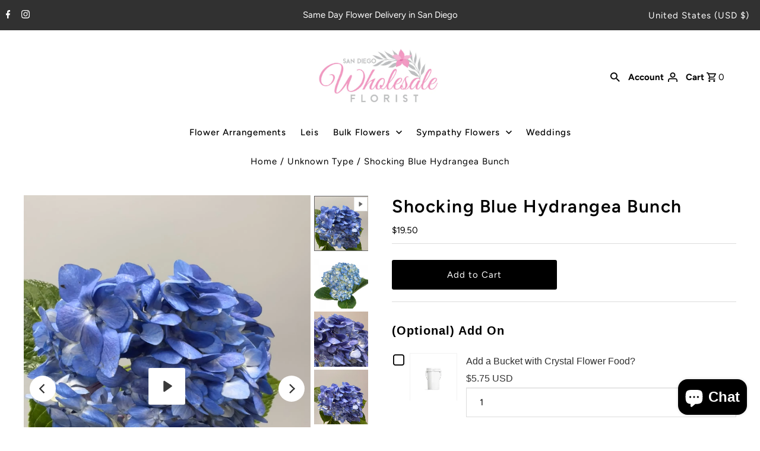

--- FILE ---
content_type: text/javascript; charset=utf-8
request_url: https://sandiegowholesaleflorist.com/products/boxed-chocolates-copy.js
body_size: 102
content:
{"id":9014888202445,"title":"U-Pick Flowers","handle":"boxed-chocolates-copy","description":"\u003cp\u003e\u003cem\u003eOur professional florists will expertly arrange your bouquet of fresh flowers in a wrapped bouquet or vase arrangement. Add your desired bulk flowers to your shopping cart and select your desired vase or wrapping. \u003c\/em\u003e\u003c\/p\u003e","published_at":"2025-05-08T00:49:25-07:00","created_at":"2025-05-08T00:38:38-07:00","vendor":"SDWFB","type":"","tags":[],"price":4500,"price_min":4500,"price_max":6500,"available":true,"price_varies":true,"compare_at_price":null,"compare_at_price_min":0,"compare_at_price_max":0,"compare_at_price_varies":false,"variants":[{"id":48188239315149,"title":"Wrapped in Deluxe Gift Paper","option1":"Wrapped in Deluxe Gift Paper","option2":null,"option3":null,"sku":"","requires_shipping":true,"taxable":true,"featured_image":null,"available":true,"name":"U-Pick Flowers - Wrapped in Deluxe Gift Paper","public_title":"Wrapped in Deluxe Gift Paper","options":["Wrapped in Deluxe Gift Paper"],"price":4500,"weight":0,"compare_at_price":null,"inventory_management":null,"barcode":"","requires_selling_plan":false,"selling_plan_allocations":[]},{"id":48188239347917,"title":"Arranged in a Glass Vase","option1":"Arranged in a Glass Vase","option2":null,"option3":null,"sku":"","requires_shipping":true,"taxable":true,"featured_image":null,"available":true,"name":"U-Pick Flowers - Arranged in a Glass Vase","public_title":"Arranged in a Glass Vase","options":["Arranged in a Glass Vase"],"price":6500,"weight":0,"compare_at_price":null,"inventory_management":null,"barcode":"","requires_selling_plan":false,"selling_plan_allocations":[]}],"images":["\/\/cdn.shopify.com\/s\/files\/1\/0613\/0335\/7645\/files\/AdobeStock_271607586-2.jpg?v=1746690185"],"featured_image":"\/\/cdn.shopify.com\/s\/files\/1\/0613\/0335\/7645\/files\/AdobeStock_271607586-2.jpg?v=1746690185","options":[{"name":"Wrapped Bouquet or Vase","position":1,"values":["Wrapped in Deluxe Gift Paper","Arranged in a Glass Vase"]}],"url":"\/products\/boxed-chocolates-copy","media":[{"alt":null,"id":45987506323661,"position":1,"preview_image":{"aspect_ratio":1.5,"height":3527,"width":5290,"src":"https:\/\/cdn.shopify.com\/s\/files\/1\/0613\/0335\/7645\/files\/AdobeStock_271607586-2.jpg?v=1746690185"},"aspect_ratio":1.5,"height":3527,"media_type":"image","src":"https:\/\/cdn.shopify.com\/s\/files\/1\/0613\/0335\/7645\/files\/AdobeStock_271607586-2.jpg?v=1746690185","width":5290}],"requires_selling_plan":false,"selling_plan_groups":[]}

--- FILE ---
content_type: text/javascript; charset=utf-8
request_url: https://sandiegowholesaleflorist.com/products/bucket.js
body_size: 60
content:
{"id":6936267751629,"title":"Add a Bucket with Crystal Flower Food?","handle":"bucket","description":"\u003cp\u003eAdd a Bucket with Crystal Flower Food\u003c\/p\u003e\n\u003cp\u003e(fits approximately 7-8 bunches of flowers)\u003c\/p\u003e","published_at":"2025-02-17T20:59:28-08:00","created_at":"2022-03-14T22:59:19-07:00","vendor":"Carlsbad Florist | San Diego Wholesale Flowers | Carlsbad Flower Market","type":"","tags":[],"price":575,"price_min":575,"price_max":575,"available":true,"price_varies":false,"compare_at_price":null,"compare_at_price_min":0,"compare_at_price_max":0,"compare_at_price_varies":false,"variants":[{"id":40732716925133,"title":"Default Title","option1":"Default Title","option2":null,"option3":null,"sku":"","requires_shipping":true,"taxable":true,"featured_image":null,"available":true,"name":"Add a Bucket with Crystal Flower Food?","public_title":null,"options":["Default Title"],"price":575,"weight":0,"compare_at_price":null,"inventory_management":null,"barcode":"","requires_selling_plan":false,"selling_plan_allocations":[]}],"images":["\/\/cdn.shopify.com\/s\/files\/1\/0613\/0335\/7645\/products\/bucket_d13c45a6-6538-48a5-9a3e-d8eb7986c70b.jpg?v=1647323962"],"featured_image":"\/\/cdn.shopify.com\/s\/files\/1\/0613\/0335\/7645\/products\/bucket_d13c45a6-6538-48a5-9a3e-d8eb7986c70b.jpg?v=1647323962","options":[{"name":"Title","position":1,"values":["Default Title"]}],"url":"\/products\/bucket","media":[{"alt":null,"id":22182886310093,"position":1,"preview_image":{"aspect_ratio":1.5,"height":400,"width":600,"src":"https:\/\/cdn.shopify.com\/s\/files\/1\/0613\/0335\/7645\/products\/bucket_d13c45a6-6538-48a5-9a3e-d8eb7986c70b.jpg?v=1647323962"},"aspect_ratio":1.5,"height":400,"media_type":"image","src":"https:\/\/cdn.shopify.com\/s\/files\/1\/0613\/0335\/7645\/products\/bucket_d13c45a6-6538-48a5-9a3e-d8eb7986c70b.jpg?v=1647323962","width":600}],"requires_selling_plan":false,"selling_plan_groups":[]}